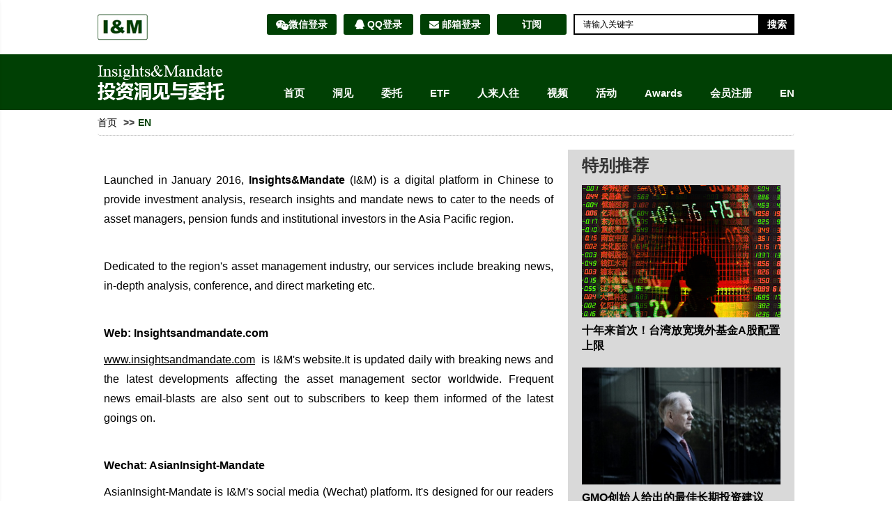

--- FILE ---
content_type: text/html; charset=utf-8
request_url: http://www.insightsandmandate.com/Index/en.html
body_size: 6487
content:
<!DOCTYPE html>
<html lang="zh-CN">
<head>
    <meta charset="UTF-8">
<meta http-equiv="Content-Type" content="text/html; charset=UTF-8" />
<meta http-equiv="X-UA-Compatible" content="IE=Edge">
 <meta name="viewport" content="width=device-width,initial-scale=1,minimum-scale=1,maximum-scale=1,user-scalable=no" />
	<meta name="description" content="">
	<meta name="keywords" content="">
<meta name="baidu-site-verification" content="ErcyunPD6g" />
<title>
			EN	</title>
<link rel="stylesheet" type="text/css" href="https://img.insightsandmandate.com/Public/Home/css/swiper.min.css"/>
<link rel="stylesheet" type="text/css" href="https://img.insightsandmandate.com/Public/Home/css/bootstrap.min.css"/>
<link rel="stylesheet" type="text/css" href="https://img.insightsandmandate.com/Public/Home/css/rest.css"/>
<link rel="stylesheet" type="text/css" href="/Public/Home/css/font-awesome.min.css"/>
<script src="https://img.insightsandmandate.com/Public/Home/js/jquery-1.11.3.js" type="text/javascript" charset="utf-8"></script>
<script src="https://img.insightsandmandate.com/Public/Home/js/bootstrap.js" type="text/javascript" charset="utf-8"></script>
<script src="https://img.insightsandmandate.com/Public/Home/js/swiper.min.js" type="text/javascript" charset="utf-8"></script>
<script src="https://img.insightsandmandate.com/Public/Home/js/comm.js" type="text/javascript" charset="utf-8"></script>
<script src="https://img.insightsandmandate.com/Public/Home/js/layer/layer.js" type="text/javascript"></script>


</head>
<body>
                <style type="text/css">
#wx-login{
    z-index: 9999;
    position: fixed;
}
</style>
<style type="text/css">
.login_btn_list{
    position: fixed;
    left: 50%;
    top: 30%;
    transform: translateX(-50%);
    z-index: 990;
}
.login .close-btn{
    position: absolute;
    right: 10px;
    top: 10px;
    cursor: pointer;
}
.login{
    display: none;
    position: fixed;
    top: 30%;
    left: 50%;
    max-width: 650px;
    width: 90%;
    z-index: 9996;
    transform: translate(-50%,-50%);
    background: #fff;
    border-radius: 10px;
    box-shadow: 0 0 5px #d2d2d2;
}
.login .form-control{
    height: 45px;
    line-height: 45px;
}
.email_reg_box{
    padding-top: 30px;
    height: 80%;
    top: 10%;
    transform: translate(-50%,0);
    overflow-y: scroll;
}
.wx-login, .wx-login2, 
.email-login,
.sp-dy{
    background: #004004;
    min-width: 100px;
    text-align: center;
}
.login_btn_list .wx-login, 
.login_btn_list .wx-login2, 
.login_btn_list .email-login,
.login_btn_list .email_reg{
    padding: 10px 25px;
    color: #fff;
    background: #004004;
    border-radius: 3px;
    text-align: center;
    font-size: 16px;
    min-width: 130px;
    display: inline-block;
    font-weight: bold;
    cursor: pointer;
    margin-left: 10px;
}
.login_btn_list{
    background-color: #fff;
    border-radius: 10px;
    padding: 20px;
    box-shadow: 0 0 10px #999;
}
.register{
    padding-left: 5%;
}
.register .form-control,
.register button{
    width: 100%;
}
.register form{
    margin-bottom: 20px;
}
.login_btn{
    margin-top: 30px;
}
.sp-dy:hover{
    color: #fff;
}
.cover_bg{
    background-color: rgba(0, 0, 0, .5);
    z-index: 9980;
    position: fixed;
    left: 0;
    top: 0;
    right: 0;
    bottom: 0;
    display: none;
}
@media (max-width:750px){
    .login_btn_list{
        width: 90%;
    }
    .login_btn_list .email_reg{
        margin-top: 20px;
    }
    .login{
        top: 50%;
    }
    .email_reg_box{
        top: 10%;
    }
}
</style>
<div class="login" id="email_login">
    <div class="close-btn"><i class="fa fa-times"></i></div>
    <div class="register">
        <form action="/User/do_email.html" method="post" id="reg_form">
              <div class="form-group">
                <label>电邮 / Email<i class="red">*</i></label>
                <input type="email" name="email" required="" class="form-control">
              </div>
              <div class="form-group">
                <label>密码 / Password<i class="red">*</i></label>
                <input type="password" name="password" required="" class="form-control">
              </div>
              <p><button type="submit">登录</button></p>
        </form>
    </div>
</div>
<div class="login email_reg_box" id="email_reg">
    <div class="close-btn"><i class="fa fa-times"></i></div>
    <div class="register">
        <div class="register-title text-center">
            注册并付费成为我们的会员，可享受投资洞见与委托的数字信息服务<br/>Being a registered user on Insights & Mandate, you may access to all our digital content.
        </div>
        <form action="" method="post" id="reg_form">
             <div class="form-group">
                <label>姓名 / Full Name <i class="red">*</i></label>
                <input type="text" name="nickname" required="" class="form-control">
              </div>
              <div class="form-group">
                <label>公司名称 / Company Name <i class="red">*</i></label>
                <textarea name="company" rows="4" required="" cols="" class="form-control"></textarea>
              </div>
              <div class="form-group">
                <label>电邮 / Email<i class="red">*</i></label>
                <input type="email" name="email" required="" class="form-control">
              </div>
              <div class="form-group">
                <label>密码 / Password<i class="red">*</i></label>
                <input type="password" name="password" required="" class="form-control">
              </div>
              <div class="form-group">
                <label>确认密码 / Repassword<i class="red">*</i></label>
                <input type="password" name="password2" required="" class="form-control">
              </div>
              <div class="form-group">
                <label>联系电话 / Telephone Number<i class="red">*</i></label>
                <input type="text" name="mobile" required="" class="form-control">
              </div>
              <div class="form-group">
                <label>付款方式 / Payment Terms<i class="red">*</i></label>
                <div class="checkbox">
                    <label class="font12"><input type="radio" name="pay" value="1" required="">支付宝或微信支付 / Zhifubao or WeChat Pay</label>
                </div>
                <div class="checkbox">
                    <label class="font12"><input type="radio" name="pay" value="2" required="">信用卡 / Credit Card</label>
                </div>
              </div>
            <button type="submit">提交</button>
        </form>
        <p class="font18"><strong>付费方式一：支付宝、微信支付(仅支持中国内地个人会员支付)</strong></p><p class="font18"><strong>Payment Option 1: Zhifubao or WeChat pay (for Mainland China users)</strong></p><p class="font18">价格：人民币14,600元(美金2,000元)/年 (VIP会员/位)</p><p class="font18" style="margin-left:53px">人民币4,913元(美金673元)/年 (基础会员/位)</p><p class="font18">Rate：RMB 14,600(US$2,000) /Year (per VIP Member)</p><p class="font18" style="margin-left:55px">RMB 4,913(US$673)/Year (per Basic Member)</p><p><br/></p><p class="font18"><strong>付费方式二：：信用卡支付(支持中国内地以外的个人会员支付)</strong></p><p class="font18"><strong>Payment Option 2: Credit Card (for the users outside of Mainland China)</strong></p><p><br/></p><div class="text-box"><strong class="font18">常见问题</strong><ul class=" list-paddingleft-2"><li><p><strong>如何续费？</strong></p><p>我们的费用只有年费一种。我们将在您的会员年费到期前一个月以电邮和手机短信的方式通知您续费。</p></li><li><p><strong>如何续费？</strong></p><p>在付费后，您可以随时取消会员账号，或年费到期时，选择不续费，但抱歉我们无法
提供任何全部或部分退款。</p></li><li><p><strong>付费后我可以申请退款收据或发票吗？</strong></p><p>可以的，无论您是以个人还是公司名义付费，我们都将通过邮件发送收据或发票，
您可凭此向公司报销。</p></li></ul></div>    </div>
</div>
<div id="wx-login">
    <div class="content text-center">
        <div class="close-btn"><img src="https://img.insightsandmandate.com/Public/Home/images/close.png"/></div>
        <div class="text-box">
            <h3>欢迎来到I&M</h3>
            <span>登陆后可阅读更多最新资讯</span>
        </div>
        <div class="img-box">
            <div id="wxlogin"></div>
            <p><img src="https://img.insightsandmandate.com/Public/Home/images/wx-icon.png"/>微信扫一扫立即登录</p>
        </div>
    </div>
</div>
<div class="cover_bg" id="cover_bg">
    
</div>
<script src="https://res.wx.qq.com/connect/zh_CN/htmledition/js/wxLogin.js"></script>
<script type="text/javascript">
$(function(){
    $('.email-login').click(function(event) {
        $('#email_login').show();
        $('#cover_bg').show()
    });
     $('.email_reg').click(function(event) {
        $('#email_reg').show();
        $('#cover_bg').show()
    });
    $('#email_login .close-btn').click(function(event) {
        $('#email_login').hide();
        $('#cover_bg').hide()
    });
    $('#email_reg .close-btn').click(function(event) {
        $('#email_reg').hide();
        $('#cover_bg').hide()
    });
    $('.wx-login2').click(function(){
         var obj = new WxLogin({
            self_redirect:false,
            id:"wxlogin", 
            appid: "wx0a3d20436b31cdd8", 
            scope: "snsapi_login", 
            redirect_uri: "https://www.insightsandmandate.com/User/wxLogin.html",
            state: "",
            style: "",
            href: ""
        });
        $("#wx-login").show();
    });
})
</script>
<div class="blur">
<header>
    <div class="header-top">
        <div class="container">
            <div class="row">
                <div class="col-md-2 col-xs-4"><a href="/"><img src="https://img.insightsandmandate.com/Uploads/Picture/2019-01-14/01141718314116.png"/></a></div>
                <div class="col-md-10 h-r col-xs-7">
                                            <span class="wx-login2 hidden-xs"><img src="https://img.insightsandmandate.com/Public/Home/images/wx-icon.png"/>微信登录</span>
                        <span class="wx-login" style="background-color: #004004;"><i class="fa fa-qq"></i> QQ登录</span>
                        <a href="javascript:;" class="email-login hidden-xs" style="background-color: #004004;"><i class="fa fa-envelope"></i> 邮箱登录</a>                    <span class="sp-dy"><a class="email_reg" href="javascript:;" style="color: #fff">订阅</a></span>                    <form action="/Index/search.html" method="get" class="search-form flex">
                        <input type="text" name="keyword" placeholder="请输入关键字"/>
                        <button type="submit">搜索</button>
                    </form>
                </div>
            </div>
        </div>
    </div>
        <div class="header-bottom">
        <div class="flex content">
            <div class="left"><a href="/"><img src="https://img.insightsandmandate.com/Uploads/Picture/2019-01-14/01141726437582.png"/></a></div>
            <ul class="nav-ul">
                <li>
                        <a href="/" >首页</a>
                                            </li><li>
                        <a href="/Article/lists/category/1.html" >洞见</a>
                                            </li><li>
                        <a href="/Article/lists/category/2.html" >委托</a>
                                            </li><li>
                        <a href="/Article/lists/category/3.html" >ETF</a>
                                            </li><li>
                        <a href="/Article/lists/category/4.html" >人来人往</a>
                                            </li><li>
                        <a href="/Article/lists/category/5.html" >视频</a>
                                            </li><li>
                        <a href="/Article/lists/category/6.html" >活动</a>
                        <ul class="child_nav">
                                <li><a href="/Article/lists/category/6/status/new.html">当前活动</a></li><li><a href="/Article/lists/category/6/status/old.html">以往活动</a></li>                            </ul>                    </li><li>
                        <a href="#" >Awards</a>
                        <ul class="child_nav">
                                <li><a href="/Article/detail/id/1903.html">关于专业投资大奖</a></li><li><a href="/Article/detail/id/6695.html">如何报名</a></li><li><a href="/Article/lists/category/7/year/2018.html">2018年</a></li><li><a href="/Article/lists/category/7/year/2019.html">2019年</a></li><li><a href="/Article/lists/category/7/year/2020.html">2020年</a></li><li><a href="/Article/detail/id/3368.html">2021年</a></li><li><a href="/Article/detail/id/4203.html">2022年</a></li><li><a href="/Article/detail/id/4890.html">2023年</a></li><li><a href="/Article/detail/id/5547.html">2024年</a></li><li><a href="/Article/detail/id/6191.html">2025年</a></li>                            </ul>                    </li><li>
                        <a href="/User/email_reg.html" >会员注册</a>
                                            </li><li>
                        <a href="/Index/en.html" >EN</a>
                                            </li>            </ul>
            <button type="button" id="sidenav-toggle" class="navbar-toggle">
               <span class="icon-bar"></span>
               <span class="icon-bar"></span>
               <span class="icon-bar"></span>
           </button>
        </div>
    </div>
</header>
<nav class="sidenav" data-sidenav data-sidenav-toggle="#sidenav-toggle">
    <ul class="sidenav-menu">
        <li>
                <a href="/" >
                    <span class="sidenav-link-title">首页</span>
                </a>
            </li><li>
                <a href="/Article/lists/category/1.html" >
                    <span class="sidenav-link-title">洞见</span>
                </a>
            </li><li>
                <a href="/Article/lists/category/2.html" >
                    <span class="sidenav-link-title">委托</span>
                </a>
            </li><li>
                <a href="/Article/lists/category/3.html" >
                    <span class="sidenav-link-title">ETF</span>
                </a>
            </li><li>
                <a href="/Article/lists/category/4.html" >
                    <span class="sidenav-link-title">人来人往</span>
                </a>
            </li><li>
                <a href="/Article/lists/category/5.html" >
                    <span class="sidenav-link-title">视频</span>
                </a>
            </li><li>
                <a href="/Article/lists/category/6.html" >
                    <span class="sidenav-link-title">活动</span>
                </a>
            </li><li>
                <a href="#" >
                    <span class="sidenav-link-title">Awards</span>
                </a>
            </li><li>
                <a href="/User/email_reg.html" >
                    <span class="sidenav-link-title">会员注册</span>
                </a>
            </li><li>
                <a href="/Index/en.html" >
                    <span class="sidenav-link-title">EN</span>
                </a>
            </li>   </ul>
    <div style="margin:20px 0 0 20px;">
                    <span class="wx-login" style="background-color: #004004"><i class="fa fa-qq"></i> QQ登录</span>
            <a href="/User/email_login.html" class="email-login" style="background-color: #004004;"><i class="fa fa-envelope"></i> 邮箱登录</a>
            <a href="/User/email_reg.html" class="sp-dy" style="margin-top:15px;display: inline-block">订阅</a>    </div>
</nav>
        


<div class="container">
	<ol class="breadcrumb">
	  <li><a href="#">首页</a></li>
	  <li class="active">EN</li>
	</ol>
	<div class="layout">
		<div class="row">
			<!-- 
			Array
(
    [id] => 229
    [uid] => 1
    [name] => 
    [title] => EN
    [category_id] => 8
    [description] => 
    [root] => 0
    [pid] => 0
    [model_id] => 2
    [type] => 2
    [position] => 0
    [link_id] => 0
    [cover_id] => 0
    [display] => 1
    [deadline] => 0
    [attach] => 0
    [view] => 0
    [comment] => 0
    [extend] => 0
    [level] => 0
    [create_time] => 1547634960
    [update_time] => 1722142887
    [status] => 1
    [out_url] => 
    [list_top] => 0
    [child_pos] => 0
    [is_vip] => 1
    [parse] => 0
    [content] => <p><br/></p><p style="line-height: 2em; text-align: justify;"><span style="color: rgb(0, 0, 0); font-size: 16px;">Launched in January 2016,&nbsp;<strong>Insights&amp;Mandate</strong> (I&amp;M)&nbsp;is a digital platform in Chinese to provide investment analysis, research insights and mandate news to&nbsp;cater to the needs of asset managers, pension funds and institutional investors&nbsp;in the Asia Pacific region.</span></p><p><br/></p><p style="line-height: 2em; text-align: justify;"><span style="color: rgb(0, 0, 0); font-size: 16px;">Dedicated to the region&#39;s asset management industry, our services include breaking news, in-depth analysis,&nbsp;conference,&nbsp;and direct marketing etc.</span></p><p><br/></p><p style="line-height: 2em; text-align: justify;"><strong><span style="color: rgb(0, 0, 0); font-size: 16px;">Web: Insightsandmandate.com</span></strong></p><p style="line-height: 2em; text-align: justify;"><a href="http://www.insightsandmandate.com/" style="text-decoration: underline; color: rgb(0, 0, 0); font-size: 16px;"><span style="color: rgb(0, 0, 0); font-size: 16px;">www.insightsandmandate.com</span></a><span style="color: rgb(0, 0, 0); font-size: 16px;">&nbsp;&nbsp;is&nbsp;I&amp;M&#39;s website.It is updated daily with breaking news and the latest developments affecting the asset management sector&nbsp;worldwide. Frequent news&nbsp;email-blasts are also sent out to subscribers to keep them informed of the latest goings on.</span></p><p><br/></p><p style="line-height: 2em; text-align: justify;"><strong><span style="color: rgb(0, 0, 0); font-size: 16px;">Wechat: AsianInsight-Mandate</span></strong></p><p style="line-height: 2em; text-align: justify;"><span style="color: rgb(0, 0, 0); font-size: 16px;">AsianInsight-Mandate is&nbsp;I&amp;M&#39;s social media (Wechat) platform. It&#39;s designed for our readers to stay up to date with&nbsp;I&amp;M&#39;s investment news on a wide array of topics covering every aspect of the asset management industry from Monday to Friday every week.</span></p><p><br/></p><p style="line-height: 2em; text-align: justify;"><strong><span style="color: rgb(0, 0, 0); font-size: 16px;">Conferences</span></strong></p><p style="line-height: 2em; text-align: justify;"><span style="color: rgb(0, 0, 0); font-size: 16px;">Bringing together the region&#39;s leaders in the institutional investment and asset management communities,&nbsp;I&amp;M&#39;s Insights Forum Series&nbsp;give investors the opportunity for fantastic networking and share knowledge and best practices about the most important trends and issues currently facing the industry.&nbsp;I&amp;M&nbsp;also&nbsp;offers&nbsp;survey and&nbsp;research services&nbsp;as well as&nbsp;tailored&nbsp;event&nbsp;like CEO/CIO luncheon&nbsp;etc., to our audience.</span></p><p><br/></p><p style="line-height: 2em; text-align: justify;"><strong><span style="color: rgb(0, 0, 0); font-size: 16px;">Awards</span></strong></p><p style="line-height: 2em; text-align: justify;"><span style="color: rgb(0, 0, 0); font-size: 16px;">In order to recognize the outstanding achievements in the regional asset management industry, I&amp;M has initiated its annual Professional Investment Awards since the year of 2018. All the winner lists (2018-2024) can be accessed on I&amp;M&#39;s website.&nbsp;&nbsp;</span></p><p><br/></p><p style="line-height: 2em; text-align: justify;"><span style="color: rgb(0, 0, 0); font-size: 16px;">I&amp;M&#39;s&nbsp;services are for&nbsp;our members only.&nbsp;</span></p><p><br/></p>
    [template] => Article/pageone/en
    [bookmark] => 0
    [laiyuan] => 
    [zuozhe] => 
)
 -->
			<div class="col-md-8">
				<p><br/></p><p style="line-height: 2em; text-align: justify;"><span style="color: rgb(0, 0, 0); font-size: 16px;">Launched in January 2016,&nbsp;<strong>Insights&amp;Mandate</strong> (I&amp;M)&nbsp;is a digital platform in Chinese to provide investment analysis, research insights and mandate news to&nbsp;cater to the needs of asset managers, pension funds and institutional investors&nbsp;in the Asia Pacific region.</span></p><p><br/></p><p style="line-height: 2em; text-align: justify;"><span style="color: rgb(0, 0, 0); font-size: 16px;">Dedicated to the region&#39;s asset management industry, our services include breaking news, in-depth analysis,&nbsp;conference,&nbsp;and direct marketing etc.</span></p><p><br/></p><p style="line-height: 2em; text-align: justify;"><strong><span style="color: rgb(0, 0, 0); font-size: 16px;">Web: Insightsandmandate.com</span></strong></p><p style="line-height: 2em; text-align: justify;"><a href="http://www.insightsandmandate.com/" style="text-decoration: underline; color: rgb(0, 0, 0); font-size: 16px;"><span style="color: rgb(0, 0, 0); font-size: 16px;">www.insightsandmandate.com</span></a><span style="color: rgb(0, 0, 0); font-size: 16px;">&nbsp;&nbsp;is&nbsp;I&amp;M&#39;s website.It is updated daily with breaking news and the latest developments affecting the asset management sector&nbsp;worldwide. Frequent news&nbsp;email-blasts are also sent out to subscribers to keep them informed of the latest goings on.</span></p><p><br/></p><p style="line-height: 2em; text-align: justify;"><strong><span style="color: rgb(0, 0, 0); font-size: 16px;">Wechat: AsianInsight-Mandate</span></strong></p><p style="line-height: 2em; text-align: justify;"><span style="color: rgb(0, 0, 0); font-size: 16px;">AsianInsight-Mandate is&nbsp;I&amp;M&#39;s social media (Wechat) platform. It&#39;s designed for our readers to stay up to date with&nbsp;I&amp;M&#39;s investment news on a wide array of topics covering every aspect of the asset management industry from Monday to Friday every week.</span></p><p><br/></p><p style="line-height: 2em; text-align: justify;"><strong><span style="color: rgb(0, 0, 0); font-size: 16px;">Conferences</span></strong></p><p style="line-height: 2em; text-align: justify;"><span style="color: rgb(0, 0, 0); font-size: 16px;">Bringing together the region&#39;s leaders in the institutional investment and asset management communities,&nbsp;I&amp;M&#39;s Insights Forum Series&nbsp;give investors the opportunity for fantastic networking and share knowledge and best practices about the most important trends and issues currently facing the industry.&nbsp;I&amp;M&nbsp;also&nbsp;offers&nbsp;survey and&nbsp;research services&nbsp;as well as&nbsp;tailored&nbsp;event&nbsp;like CEO/CIO luncheon&nbsp;etc., to our audience.</span></p><p><br/></p><p style="line-height: 2em; text-align: justify;"><strong><span style="color: rgb(0, 0, 0); font-size: 16px;">Awards</span></strong></p><p style="line-height: 2em; text-align: justify;"><span style="color: rgb(0, 0, 0); font-size: 16px;">In order to recognize the outstanding achievements in the regional asset management industry, I&amp;M has initiated its annual Professional Investment Awards since the year of 2018. All the winner lists (2018-2024) can be accessed on I&amp;M&#39;s website.&nbsp;&nbsp;</span></p><p><br/></p><p style="line-height: 2em; text-align: justify;"><span style="color: rgb(0, 0, 0); font-size: 16px;">I&amp;M&#39;s&nbsp;services are for&nbsp;our members only.&nbsp;</span></p><p><br/></p>			</div>
			<div class="col-md-4">
				<div class="layout-right">
					<div class="special-tj">
						<h3><strong>特别推荐</strong></h3>
						<ul class="text-center">
														<li>
                                    <a href="/Article/detail/id/209.html">
                                        <img src="https://img.insightsandmandate.com/Uploads/Picture/2019-01-17/01171922264062.png" class="img-responsive"/>
                                        <div class="text text-left">十年来首次！台湾放宽境外基金A股配置上限</div>
                                    </a>
                                </li><li>
                                    <a href="/Article/detail/id/253.html">
                                        <img src="https://img.insightsandmandate.com/Uploads/Picture/2019-01-18/01181411199829.jpg" class="img-responsive"/>
                                        <div class="text text-left">GMO创始人给出的最佳长期投资建议</div>
                                    </a>
                                </li><li>
                                    <a href="/Article/detail/id/207.html">
                                        <img src="https://img.insightsandmandate.com/Uploads/Picture/2019-01-17/01171942378538.jpg" class="img-responsive"/>
                                        <div class="text text-left">全球大买方：新兴科技乃成长之关键</div>
                                    </a>
                                </li><li>
                                    <a href="/Article/detail/id/204.html">
                                        <img src="https://img.insightsandmandate.com/Uploads/Picture/2019-01-17/01171630007752.jpg" class="img-responsive"/>
                                        <div class="text text-left">人民银行步入&quot;流动性陷阱&quot;?!</div>
                                    </a>
                                </li><li>
                                    <a href="/Article/detail/id/203.html">
                                        <img src="https://img.insightsandmandate.com/Uploads/Picture/2019-01-17/01171636408218.jpg" class="img-responsive"/>
                                        <div class="text text-left">屠光绍：中投将进行直投和另类投资战略转型</div>
                                    </a>
                                </li>                        </ul>
					</div>
				</div>
			</div>
		</div>
	</div>
	
</div>



        <footer>
        <div class="container">
        <div class="img-box"><img src="https://img.insightsandmandate.com/Uploads/Picture/2019-01-14/01141727049336.png"/></div>
        <div class="row">
            <div class="col-md-8">
                <ul class="clearfix">
                    <li><a href="/" >首页</a></li><li><a href="/Article/lists/category/1.html" >洞见</a></li><li><a href="/Article/lists/category/2.html" >委托</a></li><li><a href="/Article/lists/category/3.html" >ETF</a></li><li><a href="/Article/lists/category/4.html" >人来人往</a></li><li><a href="/Article/lists/category/5.html" >视频</a></li><li><a href="/Article/lists/category/6.html" >活动</a></li><li><a href="/Article/lists/category/7.html" >Awards</a></li><li><a href="/User/reg.html" >会员注册</a></li><li><a href="/Index/about.html" >关于我们</a></li><li><a href="/Index/yinsi.html" >隐私政策</a></li><li><a href="/Index/contact.html" >与我们联系</a></li>                    
                </ul>
                <p>Copyright@肇恩投资管理咨询有限公司2024 技术支持：新万网络</p>
            </div>
            <div class="col-md-4 text-right ewm-code">
                <img src="" class="img-responsive"/>
                <img src="" class="img-responsive"/>
            </div>
        </div>
    </div>
</footer>
<div id="wx-login">
    <div class="content text-center">
        <div class="close-btn"><img src="https://img.insightsandmandate.com/Public/Home/images/close.png"/></div>
        <div class="text-box">
            <h3>欢迎来到I&M</h3>
            <span>登陆后可阅读更多最新资讯</span>
        </div>
        <div class="img-box">
            <div id="wxlogin"></div>
            <p><img src="https://img.insightsandmandate.com/Public/Home/images/wx-icon.png"/>微信扫一扫立即登录</p>
        </div>
    </div>
</div></div>
<script type="text/javascript">
    swiper('.swiper-container1',1500,2000);
    $(".wx-login").click(function(){
        window.location.href = "/LoginApi/login/oauth/qq.html"
    })
    $("#wx-login .close-btn").click(function(){
        $("#wx-login").hide();
    })
    $("#ad .close-btn").click(function(){
        $("#ad").hide();
    })
     var swiper = new Swiper('#ad .swiper-container', {
      spaceBetween: 30,
      effect: 'fade',
      pagination: {
        el: '.swiper-pagination',
        clickable: true,
      },
      autoplay:{
        delay:3000,
      },
      navigation: {
        nextEl: '.swiper-button-next',
        prevEl: '.swiper-button-prev',
        disabledClass: 'my-button-disabled',
      },
    });
</script>


    </body>
</html>



--- FILE ---
content_type: text/css
request_url: https://img.insightsandmandate.com/Public/Home/css/rest.css
body_size: 3402
content:
body {
    font-family: "Microsoft YaHei","微软雅黑","Helvetica Neue",Helvetica,Arial,sans-serif;
    font-size: 14px;
}
@media (min-width:1200px) {
	.container {
		width: 1030px
	}

}
img{
	max-width: 100%;
}
#page_jump_number{
	width: 50px;
	margin-left: 15px;
	border:1px solid #ddd;
	padding: 2px;
	text-align: center;
}
.text-gray{
	color:#8f8f8f!important;
}
.font12{
	font-size: 12px!important;
}
.font15{
	font-size: 15px!important;
}
.font18{
	font-size: 18px!important;
}
.font20{
	font-size: 20px!important;
}
a,a:hover{
	color: #000;
	text-decoration: none;
}
ul{
	padding-left: 0;
	margin-bottom: 0;
}
li{
	list-style: none;
}
.list_head_img{
	width: 247px;
	height: 138px;
}
.list_img{
	width: 180px;
	height: 120px;
}
.list_img2{
	width: 174px;
	height: 116px;
}
.flex{
	display: flex!important;
	align-items: center;
	justify-content: space-between;
}
.inline-flex;{
	display: inline-flex!important;
	align-items: center;
	justify-content: space-between;
}
header .h-r{
	display: inline-flex;
	align-items: center;
	justify-content: flex-end;
}
.nav-ul li{
	position: relative;
}
.nav-ul li:hover .child_nav{
	display: block;
}
.child_nav{
	position: absolute;
	z-index: 999;
	background-color: #004004;
	left: -15px;
	width: 90px;
	display: none;
}
.child_nav li{
	margin-left: 0!important;
	padding:0 15px;
	margin:10px 0;
	text-align: center;
}
.wx-login,.wx-login2,.email-login{
	color: #fff;
    background: #69b813;
    padding: 5px 10px;
    border-radius: 3px;
    font-weight: bold;
    cursor: pointer;
}
.email-login:hover{
	color: #fff;
}
.wx-login,.email-login{
	margin-left: 10px;
}
.wx-login img{
	margin-right: 6px;
}
.sp-dy{
	color: #fff;
	background: #004004;
	font-weight: bold;
    padding: 5px 21px;
    border-radius: 3px;
    margin: 0 10px;
	cursor: pointer;
}
.search-form input{
	font-size: 12px;
	border: 2px solid #000;
	width: 267px;
	height: 30px;
	padding: 0 12px;
	box-sizing: border-box;
	outline: none;
}
.search-form button{
	background: #000;
	color: #fff;
	font-weight: bold;
	height: 30px;
	width: 50px;
	border: none;
}
.search-form input::-webkit-input-placeholder{
    color:#000000;
}
.search-form input::-moz-placeholder{   /* Mozilla Firefox 19+ */
    color:#000000;
}
.search-form input:-moz-placeholder{    /* Mozilla Firefox 4 to 18 */
    color:#000000;
}
.search-form input:-ms-input-placeholder{  /* Internet Explorer 10-11 */ 
    color:#000000;
}
header .header-top{
	margin-top: 20px;
	margin-bottom: 20px;
}
header .header-bottom{
	background: #004004;
}
header .header-bottom .content{
	max-width: 1030px;
	margin: 0 auto;
	padding: 14.5px 15px;
	align-items: flex-end;
}
header .header-bottom .nav-ul{
	display: inline-flex;
	align-items: center;
	justify-content: center;
}
header .header-bottom .nav-ul li+li{
	margin-left: 40px;
}
header .header-bottom .nav-ul li a{
	font-size: 15px;
	color: #fff;
	font-weight: bold;
}
.banner{
	margin-bottom: 30px;
	margin-top: 20px;
}
.layout{
	padding-left: 9px;
	padding-right:9px;
}
.layout .layout-left,.layout .layout-right{
	margin-left: -9px;
	margin-right:-9px;
}
.index-md1 .box-w h2{
	font-size: 30px;
	margin-bottom: 18px;
	margin-top:5px;
}
.index-md1 .box-w .box{
	align-items: flex-start;
	justify-content: flex-start;
	padding-bottom: 35px;
	border-bottom: 1px solid #dcdcdc;
}
.index-md1 .box-w .box .box-left{
	width: 37%;
}
.index-md1 .box-w .box .box-right{
	width: 63%;
	padding-left: 9px;
	box-sizing: border-box;
}
.layout-ul li{
	border-bottom: 1px solid #dcdcdc;
}
.layout-ul a{
	display: flex;
	align-items: flex-start;
	justify-content: flex-start;
	padding: 30px 0;
}
.layout-ul a .img-box{
	width:27.5%;
}
.layout-ul a .text-box{
	width: 72.5%;
	padding-left: 9px;
	box-sizing: border-box;
}
.layout-ul a h4{
	font-size: 20px;
	margin-top: 0;
	margin-bottom:8px;
}
.more{
	font-weight: bold;
	margin:30px 0;
	display: inline-block;
}
.title{
	font-size: 24px;
	margin: 0;
}
.index-md2 p{
	margin-bottom: 0;
}
.index-md2 a .text-box{
	padding-left: 20px;
}
.index-md2 li{
	border: none;
}
.special-tj{
	background:#d9d9d9;
	font-weight: bold;
	font-size: 16px;
	padding:0 20px;
	margin-bottom: 50px;
}
.special-tj h3{
	margin: 0;
	padding: 10px 0 15px;
}
.special-tj .text{
	min-height: 60px;
	padding-top: 8px;
	padding-bottom: 20px;
}
.img-responsive{
	display: inline-block;
}
.special-tj2{
	background: transparent;
	border: 1px solid #dcdcdc;
}
.history-active .swiper-button-next,.history-active .swiper-button-prev{
	position: absolute;
	top: 50%;
	transform: translate(0,-50%);
	z-index: 99999;
	width: 30px;
	height: 48px;
}
.history-active .swiper-button-next{
	right: 0;
}
.history-active .swiper-button-prev{
	left: 0;
}
.history-active .swiper-container{
	text-align: center;
	position: static;
}
.history-active .swiper-wrap{
	position: relative;
	padding: 0 48px;
}
.history-active strong{
	color: #000;
}
.history-active .h-p{
	margin-top: 30px;
	margin-bottom:0px;
}
footer{
	background: #939393;
	padding-bottom: 66px;
	color: #fff;
	font-size: 15px;
}
footer a{
	color: #fff;
	font-weight: bold;
}
footer a:hover{
	color: #fff;
}
footer .img-box{
	padding-top: 36px;
	padding-bottom: 25px;
}
footer .ewm-code img{
	max-height: 104px;
}
footer .ewm-code img+img{
	margin-left: 30px;
}
footer ul li{
	float: left;
	margin-right: 45px;
	margin-bottom: 20px;
}
/*.sidenav start*/
.sidenav {
    background:#000;
    box-shadow: 2px 2px 6px rgba(0, 0, 0, .3);
    display: block;
    font-size: 16px;
    font-weight: 400;
    height: 100%;
    left: 0;
    position: fixed;
    overflow: auto;
    transform: translate(-262px, 0);
    transition: transform .3s;
    top: 0;
    width: 256px;
    z-index: 9999;
}

.sidenav.show {
    transform: translate(0, 0)
}

.sidenav-menu {
    list-style: none;
    margin: 0;
    padding: 0;
    padding-top: 40px;
}

.sidenav-menu li {
    display: block;
    position: relative
}

.sidenav-menu a {
    background: 0 0;
    color: #fff;
    display: block;
    line-height: 24px;
    padding: 10px 20px;
    text-decoration: none
}

.sidenav-menu a:hover {
    background: #616161;
    color: #fff;
}

.sidenav-menu a.active, .sidenav-menu a.active .sidenav-dropdown-icon, .sidenav-menu a.active .sidenav-link-icon {
    color: #FAFAFA
}
.sidenav-dropdown-icon .material-icons,
.sidenav-dropdown-icon .material-icons2{
    position: relative;
    top: 1px;
    display: inline-block;
    font-family: 'Glyphicons Halflings';
    font-style: normal;
    font-weight: 400;
    vertical-align: top;
    margin-top: -3px;
    line-height: 1;
    -webkit-font-smoothing: antialiased;
    -moz-osx-font-smoothing: grayscale;
}
.sidenav-dropdown-icon, .sidenav-link-icon {
    color: #757575;
    position: absolute;
    text-align: center;
    top: 8px
}

.sidenav-link-icon {
    display: block;
    height: 24px;
    left: 24px;
    width: 24px
}

.sidenav-link-title {
    display: block;
}

.sidenav-dropdown {
    display: none;
    list-style: none;
    padding: 0
}

.sidenav-dropdown a {
    background: #191919;
    padding-left: 32px
}

.sidenav-dropdown a:hover {
    background: #616161
}

.sidenav-dropdown li:first-child a {
    box-shadow: inset 0 1px 1px rgba(0, 0, 0, .1)
}

.sidenav-dropdown-icon {
    display: none;
    right: 16px;
}

.sidenav-dropdown-icon.show {
    display: block
}

.sidenav-overlay {
    background: rgba(255, 255, 255, .8);
    display: none;
    height: 100%;
    left: 0;
    position: fixed;
    top: 0;
    width: 100%;
    z-index: 99
}

.sidenav-no-scroll {
    overflow: hidden !important
}
.sidenav-dropdown-icon:after{
	content: ">";
	font-size: 22px;
}
.container-fluid{
	max-width: 1200px;
	margin: 0 auto;
}
.sidenav-dropdown-icon:after{
	color: #fff;
}
.sidenav .slideToggle-b{
	display: none;
}
.index-yr .swiper-slide{
	padding: 10px;
}
.navbar-toggle{
	margin-right: 0;
	border: 1px solid #fff;
}
.navbar-toggle .icon-bar{
	background: #fff;
}

#wx-login,#ad{
	position: fixed;
	left: 0;
	top: 0;
	width: 100%;
	height: 100%;
	background-color: rgba(0,0,0,.4);
	color: #fff;
	display: none;
}
#ad{
	display: block;
}
#wx-login .content{
	width:626px;
	padding: 0 28px 43px;
	box-sizing: border-box;
	background: #2d7d32;
	position: absolute;
	top: 50%;
	left: 50%;
	transform: translate(-50%,-50%);
}
#wx-login .close-btn{
	position: absolute;
	right: 0;
	top: 0;
	padding:5px 10px;
	cursor: pointer;
}
#wx-login .text-box{
	padding-bottom: 25px;
	border-bottom: 1px solid rgba(255,255,255,.8);
}
#wx-login .text-box h3{
	margin-top: 0;
	padding-top: 53px;
}
#wx-login .img-box .img{
	margin: 30px 0;
}
#wx-login .img-box p{
	margin-bottom: 0;
}
#wx-login .img-box p img{
	margin-right: 8px;
}
#ad .swiper-container{
	width: 829px;
	height: 504px;
	position: absolute;
	top: 50%;
	left: 50%;
	transform: translate(-50%,-50%);
}
#ad .swiper-slide{
	height: 504px;
}
#ad .close-btn{
	position: absolute;
	right: 0;
	top: 0;
	padding:5px 10px;
	z-index: 999;
	cursor: pointer;
}
.breadcrumb{
	background: transparent;
	border-bottom: 1px dotted #b2b2b2;
	padding-left: 0;
	padding-right: 0;
}
.breadcrumb>li+li:before{
	content: ">>";
	color: #4c4c4c;
}
.breadcrumb>.active{
	color: #004004;
	font-weight: bold;
}
.pagination{
	display: inline-flex;
	align-items: center;
	justify-content: space-between;
}
.pagination>li>a, .pagination>li>span{
	color: #000000;
	padding: 3px 7px;
	margin: 0 3px;
}
.pagination>.active>a, .pagination>.active>a:focus, .pagination>.active>a:hover, .pagination>.active>span, .pagination>.active>span:focus, .pagination>.active>span:hover{
	border: none;
	background: transparent;
	color: #e70000;
}

.active-details h3{
	font-size: 20px;
	margin-top: 0;
	margin-bottom: 15px;
	color: #004004;
}
.active-details .p span+span{
	margin-left: 15px;
}
.active-details .content img{
	margin: 10px 0;
}
.dw{
	font-weight: bold;
	color: #004004;
	margin: 30px 0;
	display: inline-block;
}
.page-box{
	margin: 30px 0;
}
.register{
	padding-right: 5%;
	padding-bottom: 10%;
}
.register .register-title{
	font-size: 18px;
	font-weight: bold;
}
.register form{
	margin-top: 50px;
	margin-bottom: 100px;
}
.register label{
	font-size: 18px;
}
.register label i{
	color: #f40000;
	font-style: normal;
}
.form-control{
	width: 320px;
	border-color: #00aff1;
	resize: none;
}
.register button{
	border: none;
	width: 320px;
	color: #fff;
	background: #00aff1;
	height: 40px;
}
.register p{
	margin-bottom: 0;
}
.register .p-img{
	margin: 20px 0 50px;
}
.register li{
	margin-bottom: 15px;
	font-size: 18px;
}
.register li p strong{
	margin-bottom: 8px;
	display: block;
}
.language{
	margin-top: 40px;
	margin-bottom: 50px;
}
.language h4{
	font-size: 18px;
	margin-top: 0;
	margin-bottom: 15px;
}
.language li{
	margin-bottom: 50px;
}
.language li p{
	font-family: arial;
	color: #666666;
	font-size: 16px;
	margin-bottom: 0;
}
.language li p+p{
	margin-top: 10px;
}
.language li p a{
	color: #0040ab;
	text-decoration: underline;
}
.about-us h5{
	font-size: 18px;
	font-weight: bold;
	margin-top: 20px;
	margin-bottom: 15px;
}

.about-us p{
	font-size: 16px;
	color: #4c4c4c;
	margin-bottom: 0;
}
.about-us p+p{
	margin-top: 15px;
}

.about-us li{
	margin-bottom:40px;
	font-family: arial;
}
.contact-us{
	min-height: 700px;	
}
.contact-us form{
	margin-top: 20px;
}
.contact-us form label{
	font-size: 18px;
	font-weight: normal;
}
.contact-us form .form-control{
	width: 100%;
	border: 1px dotted #626262;
}
.contact-us form button{
	width: 100px;
	height: 32px;
	background: #004004;
	color: #fff;
	border: none;
	margin-top: 20px;
}
.bdshare-button-style0-16 a, .bdshare-button-style0-16 .bds_more{
	float: none !important;
	margin: 0 !important;
	padding:0 !important;
	height: 20px !important;
	background-image:url(../images/img5.jpg)!important;
	width: 20px;
	display: inline-block;
}
.bdshare-button-style0-16 .bds_sqq{
	background-position: 0 0 !important;
}
.bdshare-button-style0-16 .bds_qzone{
	background-position: -70px 0 !important;
}
.bdshare-button-style0-16 .bds_tqq{
	background-position: -46px 0 !important;
}
.bdshare-button-style0-16 .bds_tsina{
	background-position: -24px 0 !important;
}
.bdshare-button-style0-16 .bds_douban{
	background-position: -92px 0 !important;
}
.bdshare-button-style0-16 .bds_kaixin001{
	background-position: -114px 0 !important;
}
.pageBox{
	text-align: center;
	margin:30px 0;
}
.pageBox span,.pageBox a{
	padding:3px 7px;
	margin: 0 3px;
	border:1px solid #ddd;
}
.pageBox .current{
	color: #e70000;
	border:none;
}
.pageBox .rows{
	border:none;
}
.tjImgBox{
	width: 100%;
	height: 0;
	padding-bottom: 85.714%;
	background-size:auto 100%;
	background-position: center;
}

@media (max-width:1000px){
	#sidenav-toggle{
		display: block;
	}
	header .header-bottom .nav-ul,header .wx-login,header .sp-dy{
		display: none;
	}
	#ad .swiper-container{
		width: 500px;
		height: 345px;
	}
}
@media (max-width:500px){
	.search-form input{
		width: 128px;
	}
	.history-active .row{
		margin-bottom: 20px;
	}
	.swiper-slide{
		padding-bottom:0;
	}
	footer ul li{
		margin-right: 20px;
	}
	.ewm-code{
		margin-top: 20px;
	}
	#wx-login .content{
		width: 300px;
	}
	#ad .swiper-container{
		width:300px;
		height: 185px;
	}
	footer{
		margin-top: 30px;
	}
	.en_logo{
		max-width:250px; 
		display: inline-block;
	}
	.en_logo img{
		width: 100%;
	}
}

--- FILE ---
content_type: application/javascript
request_url: https://img.insightsandmandate.com/Public/Home/js/comm.js
body_size: 2154
content:
!function(a){
	"use strict";
	function b(b,d){
		this.$el=a(b),
		this.opt=a.extend(!0,{},c,d),
		this.init(this)
		}
	var c={};
	b.prototype={
		init:function(a){
			a.initToggle(a),
			a.initDropdown(a)},
			initToggle:function(b){
				a(document).on("click",function(c){
					var d=a(c.target);
					d.closest(b.$el.data("sidenav-toggle"))[0]?(b.$el.toggleClass("show"),a("body").toggleClass("sidenav-no-scroll"),b.toggleOverlay()):d.closest(b.$el)[0]||(b.$el.removeClass("show"),a("body").removeClass("sidenav-no-scroll"),b.hideOverlay())})},initDropdown:function(b){b.$el.on("click","[data-sidenav-dropdown-toggle]",function(b){var c=a(this);c.next("[data-sidenav-dropdown]").slideToggle("fast"),c.find("[data-sidenav-dropdown-icon]").toggleClass("show"),b.preventDefault()})},toggleOverlay:function(){var b=a("[data-sidenav-overlay]");b[0]||(b=a('<div data-sidenav-overlay class="sidenav-overlay"/>'),a("body").append(b)),b.fadeToggle("fast")},hideOverlay:function(){a("[data-sidenav-overlay]").fadeOut("fast")}},a.fn.sidenav=function(c){return this.each(function(){a.data(this,"sidenav")||a.data(this,"sidenav",new b(this,c))})}}(window.jQuery);
 $(function(){
    $('[data-sidenav]').sidenav();
})
//绫籮son鏍煎紡杞崲涓簀son
function parseJSON(d){
    if(navigator.userAgent.indexOf("MSIE")>0) {
        d=eval('(' + d + ')');
    }else{
        d=$.parseJSON(d);
    }
    return d;
}
//post鎻愪氦鏁版嵁
$(document).on('click', '.ajax-post', function(event) {
    var target,query,form;
    var target_form = $(this).attr('target-form');
    var that = this;
    var nead_confirm=false;
    if( ($(this).attr('type')=='submit') || (target = $(this).attr('href')) || (target = $(this).attr('url')) ){
        form = $('.'+target_form);

        if ($(this).attr('hide-data') === 'true'){//鏃犳暟鎹椂涔熷彲浠ヤ娇鐢ㄧ殑鍔熻兘
            form = $('.hide-data');
            query = form.serialize();
        }else if (form.get(0)==undefined){
            return false;
        }else if ( form.get(0).nodeName=='FORM' ){
            if ( $(this).hasClass('confirm') ) {
                if(!confirm('纭瑕佹墽琛岃鎿嶄綔鍚�?')){
                    return false;
                }
            }
            if($(this).attr('url') !== undefined){
                target = $(this).attr('url');
            }else{
                target = form.get(0).action;
            }
            query = form.serialize();
        }else if( form.get(0).nodeName=='INPUT' || form.get(0).nodeName=='SELECT' || form.get(0).nodeName=='TEXTAREA') {
            form.each(function(k,v){
                if(v.type=='checkbox' && v.checked==true){
                    nead_confirm = true;
                }
            })
            if ( nead_confirm && $(this).hasClass('confirm') ) {
                if(!confirm('纭瑕佹墽琛岃鎿嶄綔鍚�?')){
                    return false;
                }
            }
            query = form.serialize();
        }else{
            if ( $(this).hasClass('confirm') ) {
                if(!confirm('纭瑕佹墽琛岃鎿嶄綔鍚�?')){
                    return false;
                }
            }
            query = form.find('input,select,textarea').serialize();
        }
        $(that).addClass('disabled').attr('autocomplete','off').prop('disabled',true);
        $.post(target,query).success(function(data){
            if (data.status==1) {
                if (data.url) {
                    updateAlert(data.info + ' 椤甸潰鍗冲皢鑷姩璺宠浆~','alert-success');
                }else{
                    updateAlert(data.info ,'alert-success');
                }
                setTimeout(function(){
                    if (data.url) {
                        location.href=data.url;
                    }else if( $(that).hasClass('no-refresh')){
                        $('#top-alert').find('button').click();
                        $(that).removeClass('disabled').prop('disabled',false);
                    }else{
                        location.reload();
                    }
                },1500);
            }else{
                updateAlert(data.info);
                setTimeout(function(){
                    if (data.url) {
                        location.href=data.url;
                    }else{
                        $('#top-alert').find('button').click();
                        $(that).removeClass('disabled').prop('disabled',false);
                    }
                },1500);
            }
        }).error(function() {
            updateAlert('缃戠粶閿欒');
        });;
    }
    return false;
});
/**椤堕儴璀﹀憡鏍�*/
var alert_tpl=$('#alert_template').html();
//鎻愮ず鍚庝笉鍏抽棴鎻愮ず
window.updateAlert = function (text,c) {
    text = text||'default';
    c = c||'alert-danger';
    var t=_.template(alert_tpl,{c:c,text:text})
    $('#top-alert').html(t);
};
//鎻愮ず鍚庡叧闂彁绀�
window.dialogAlert = function (text,c) {
    text = text||'default';
    c = c||'alert-danger';
    var t=_.template(alert_tpl,{c:c,text:text})
    $('#top-alert').html(t);
    setTimeout(function(){
        $('#top-alert').find('button').click();
    },1500);
};
$(".weixin").hover(function(){
    $(this).find("div").fadeIn(300);
},function(){
    $(this).find("div").fadeOut(200);
})
var swiper=function(selector,speed,delay){
	var swiper = new Swiper(selector, {
		spaceBetween: 30,
		slidesPerView: 1,
      	loop: true,
		speed:2000,
		grabCursor : true,
		parallax:true,
		autoplay:{
		  delay: delay,
		},	
		navigation: {
	       nextEl: '.swiper-button-next',
	       prevEl: '.swiper-button-prev',
	    },
	});
	
}
$(function(){
    $('#page_jump').click(function(){
        var page = $('#page_jump_number').val();
        if(page<1){
            return false;
        }
        var url = window.location.href;
        if(url.substr(0,window.location.href.indexOf('/p/')) == ''){
        	var href = url.substr(0,url.length-5)+'/p/'+page+'.html';
        }
        else{
        	var href = window.location.href.substr(0,window.location.href.indexOf('/p/'))+'/p/'+page+'.html';
        }
       	window.location.href = href;
    });
})
